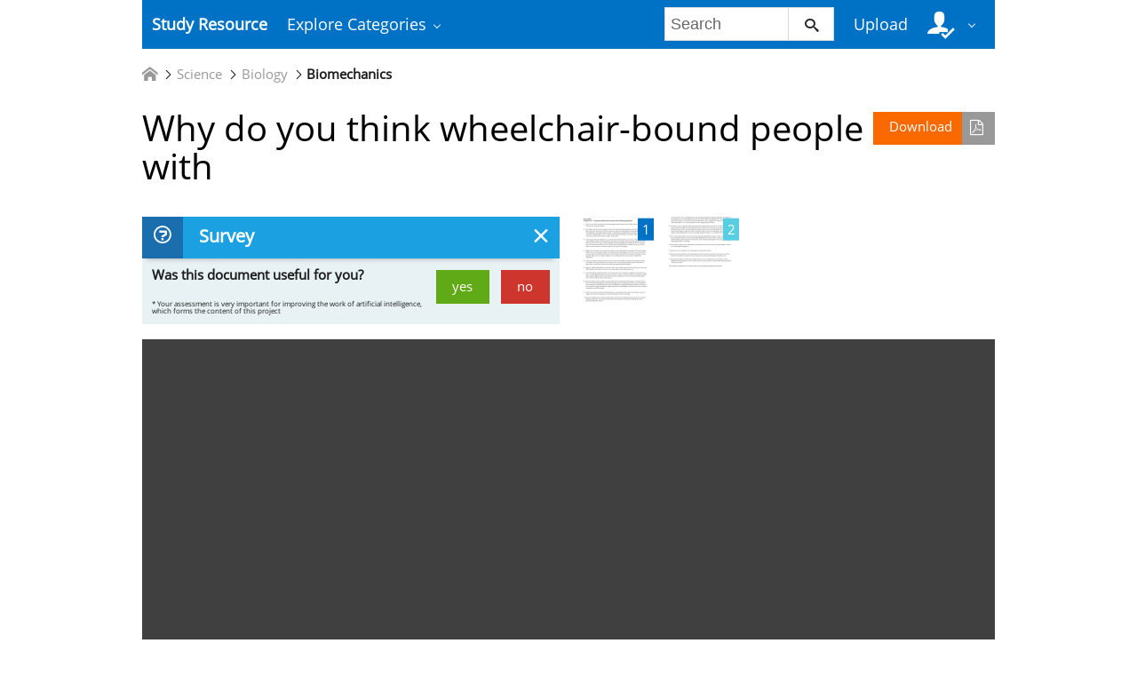

--- FILE ---
content_type: text/html; charset=utf-8
request_url: https://www.google.com/recaptcha/api2/aframe
body_size: 267
content:
<!DOCTYPE HTML><html><head><meta http-equiv="content-type" content="text/html; charset=UTF-8"></head><body><script nonce="vC9mMMcfHyNdFz49oU0I6g">/** Anti-fraud and anti-abuse applications only. See google.com/recaptcha */ try{var clients={'sodar':'https://pagead2.googlesyndication.com/pagead/sodar?'};window.addEventListener("message",function(a){try{if(a.source===window.parent){var b=JSON.parse(a.data);var c=clients[b['id']];if(c){var d=document.createElement('img');d.src=c+b['params']+'&rc='+(localStorage.getItem("rc::a")?sessionStorage.getItem("rc::b"):"");window.document.body.appendChild(d);sessionStorage.setItem("rc::e",parseInt(sessionStorage.getItem("rc::e")||0)+1);localStorage.setItem("rc::h",'1768584647983');}}}catch(b){}});window.parent.postMessage("_grecaptcha_ready", "*");}catch(b){}</script></body></html>